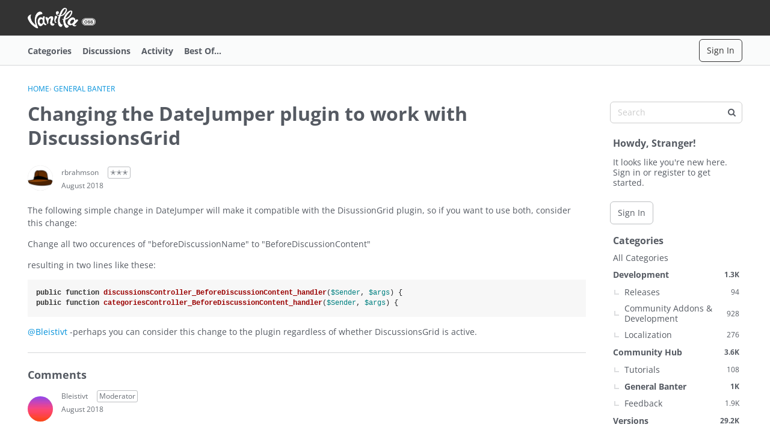

--- FILE ---
content_type: application/x-javascript
request_url: https://open.vanillaforums.com/dist/v2/forum/entries/addons/rich-editor/forum.qyWNB0fk.min.js
body_size: 75
content:
const __vite__mapDeps=(i,m=__vite__mapDeps,d=(m.f||(m.f=["../../../chunks/addons/lavendermoon/forum.CknaH5fs.css"])))=>i.map(i=>d[i]);
import{o as r,cB as n,_ as l}from"../../forum.Dzv9KGt-.min.js";r(()=>{d()});n(d);const a="js-isMounted";async function d(){const s=document.querySelectorAll(".richEditor");if(s.length>0){const o=document.getElementsByTagName("body");o&&o[0].classList.add("hasRichEditor");const e=await l(()=>import("../../../chunks/addons/rich-editor/mountEditor.BKtDsWb9.min.js"),__vite__mapDeps([0]),import.meta.url);s.forEach(t=>{if(!t.classList.contains(a)){t.classList.add(a);const c=t.attributes["aria-describedby"].nodeValue||void 0,i=t.closest(".Popup");i&&i.classList.add("hasRichEditor"),e.default(t,c)}})}}
